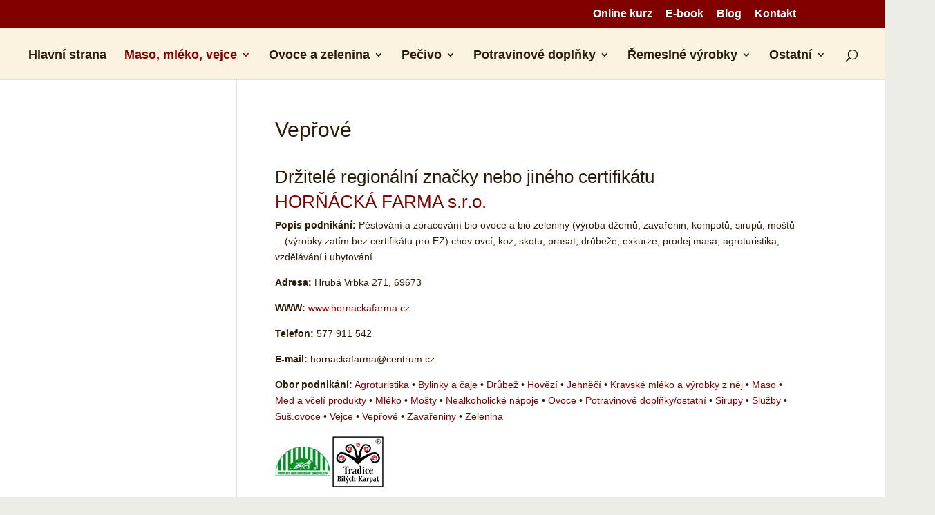

--- FILE ---
content_type: text/html; charset=UTF-8
request_url: https://www.vyrobkyzkraje.cz/kategorie/veprove/
body_size: 10954
content:
<!DOCTYPE html>
<html lang="cs-CZ">
<head>
	<meta charset="UTF-8" />
<meta http-equiv="X-UA-Compatible" content="IE=edge">
	<link rel="pingback" href="https://www.vyrobkyzkraje.cz/xmlrpc.php" />

	<script type="text/javascript">
		document.documentElement.className = 'js';
	</script>

	<script>var et_site_url='https://www.vyrobkyzkraje.cz';var et_post_id='0';function et_core_page_resource_fallback(a,b){"undefined"===typeof b&&(b=a.sheet.cssRules&&0===a.sheet.cssRules.length);b&&(a.onerror=null,a.onload=null,a.href?a.href=et_site_url+"/?et_core_page_resource="+a.id+et_post_id:a.src&&(a.src=et_site_url+"/?et_core_page_resource="+a.id+et_post_id))}
</script><title>Vepřové | Výrobky Z Kraje</title>
		<script type="text/javascript">
		var ajaxurl = 'https://www.vyrobkyzkraje.cz/wp-admin/admin-ajax.php';
		</script>
		<link rel='dns-prefetch' href='//s0.wp.com' />
<link rel='dns-prefetch' href='//maps.googleapis.com' />
<link rel='dns-prefetch' href='//s.w.org' />
<link rel="alternate" type="application/rss+xml" title="Výrobky Z Kraje &raquo; RSS zdroj" href="https://www.vyrobkyzkraje.cz/feed/" />
<link rel="alternate" type="application/rss+xml" title="Výrobky Z Kraje &raquo; RSS komentářů" href="https://www.vyrobkyzkraje.cz/comments/feed/" />
<link rel="alternate" type="application/rss+xml" title="Výrobky Z Kraje &raquo; Vepřové Kategorie výrobce RSS" href="https://www.vyrobkyzkraje.cz/kategorie/veprove/feed/" />
		<script type="text/javascript">
			window._wpemojiSettings = {"baseUrl":"https:\/\/s.w.org\/images\/core\/emoji\/11\/72x72\/","ext":".png","svgUrl":"https:\/\/s.w.org\/images\/core\/emoji\/11\/svg\/","svgExt":".svg","source":{"concatemoji":"https:\/\/www.vyrobkyzkraje.cz\/wp-includes\/js\/wp-emoji-release.min.js?ver=5.0.22"}};
			!function(e,a,t){var n,r,o,i=a.createElement("canvas"),p=i.getContext&&i.getContext("2d");function s(e,t){var a=String.fromCharCode;p.clearRect(0,0,i.width,i.height),p.fillText(a.apply(this,e),0,0);e=i.toDataURL();return p.clearRect(0,0,i.width,i.height),p.fillText(a.apply(this,t),0,0),e===i.toDataURL()}function c(e){var t=a.createElement("script");t.src=e,t.defer=t.type="text/javascript",a.getElementsByTagName("head")[0].appendChild(t)}for(o=Array("flag","emoji"),t.supports={everything:!0,everythingExceptFlag:!0},r=0;r<o.length;r++)t.supports[o[r]]=function(e){if(!p||!p.fillText)return!1;switch(p.textBaseline="top",p.font="600 32px Arial",e){case"flag":return s([55356,56826,55356,56819],[55356,56826,8203,55356,56819])?!1:!s([55356,57332,56128,56423,56128,56418,56128,56421,56128,56430,56128,56423,56128,56447],[55356,57332,8203,56128,56423,8203,56128,56418,8203,56128,56421,8203,56128,56430,8203,56128,56423,8203,56128,56447]);case"emoji":return!s([55358,56760,9792,65039],[55358,56760,8203,9792,65039])}return!1}(o[r]),t.supports.everything=t.supports.everything&&t.supports[o[r]],"flag"!==o[r]&&(t.supports.everythingExceptFlag=t.supports.everythingExceptFlag&&t.supports[o[r]]);t.supports.everythingExceptFlag=t.supports.everythingExceptFlag&&!t.supports.flag,t.DOMReady=!1,t.readyCallback=function(){t.DOMReady=!0},t.supports.everything||(n=function(){t.readyCallback()},a.addEventListener?(a.addEventListener("DOMContentLoaded",n,!1),e.addEventListener("load",n,!1)):(e.attachEvent("onload",n),a.attachEvent("onreadystatechange",function(){"complete"===a.readyState&&t.readyCallback()})),(n=t.source||{}).concatemoji?c(n.concatemoji):n.wpemoji&&n.twemoji&&(c(n.twemoji),c(n.wpemoji)))}(window,document,window._wpemojiSettings);
		</script>
		<meta content="Divi Child theme v.1" name="generator"/><style type="text/css">
img.wp-smiley,
img.emoji {
	display: inline !important;
	border: none !important;
	box-shadow: none !important;
	height: 1em !important;
	width: 1em !important;
	margin: 0 .07em !important;
	vertical-align: -0.1em !important;
	background: none !important;
	padding: 0 !important;
}
</style>
<link rel='stylesheet' id='wp-block-library-css'  href='https://www.vyrobkyzkraje.cz/wp-includes/css/dist/block-library/style.min.css?ver=5.0.22' type='text/css' media='all' />
<link rel='stylesheet' id='divi-style-css'  href='https://www.vyrobkyzkraje.cz/wp-content/themes/Divi-child/style.css?ver=3.18.4' type='text/css' media='all' />
<link rel='stylesheet' id='dashicons-css'  href='https://www.vyrobkyzkraje.cz/wp-includes/css/dashicons.min.css?ver=5.0.22' type='text/css' media='all' />
<link rel='stylesheet' id='jetpack_css-css'  href='https://www.vyrobkyzkraje.cz/wp-content/plugins/jetpack/css/jetpack.css?ver=6.8.5' type='text/css' media='all' />
<script type='text/javascript' src='https://www.vyrobkyzkraje.cz/wp-includes/js/jquery/jquery.js?ver=1.12.4'></script>
<script type='text/javascript' src='https://www.vyrobkyzkraje.cz/wp-includes/js/jquery/jquery-migrate.min.js?ver=1.4.1'></script>
<link rel='https://api.w.org/' href='https://www.vyrobkyzkraje.cz/wp-json/' />
<link rel="EditURI" type="application/rsd+xml" title="RSD" href="https://www.vyrobkyzkraje.cz/xmlrpc.php?rsd" />
<link rel="wlwmanifest" type="application/wlwmanifest+xml" href="https://www.vyrobkyzkraje.cz/wp-includes/wlwmanifest.xml" /> 
<meta name="generator" content="WordPress 5.0.22" />
<style type="text/css" id="et-bloom-custom-css">
					.et_bloom .et_bloom_optin_2 .et_bloom_form_content { background-color: #efeb99 !important; } .et_bloom .et_bloom_optin_2 .zigzag_edge .et_bloom_form_content:before { background: linear-gradient(45deg, transparent 33.33%, #efeb99 33.333%, #efeb99 66.66%, transparent 66.66%), linear-gradient(-45deg, transparent 33.33%, #efeb99 33.33%, #efeb99 66.66%, transparent 66.66%) !important; background-size: 20px 40px !important; } .et_bloom .et_bloom_optin_2 .zigzag_edge.et_bloom_form_right .et_bloom_form_content:before, .et_bloom .et_bloom_optin_2 .zigzag_edge.et_bloom_form_left .et_bloom_form_content:before { background-size: 40px 20px !important; }
					@media only screen and ( max-width: 767px ) {.et_bloom .et_bloom_optin_2 .zigzag_edge.et_bloom_form_right .et_bloom_form_content:before, .et_bloom .et_bloom_optin_2 .zigzag_edge.et_bloom_form_left .et_bloom_form_content:before { background: linear-gradient(45deg, transparent 33.33%, #efeb99 33.333%, #efeb99 66.66%, transparent 66.66%), linear-gradient(-45deg, transparent 33.33%, #efeb99 33.33%, #efeb99 66.66%, transparent 66.66%) !important; background-size: 20px 40px !important; } }.et_bloom .et_bloom_optin_2 .et_bloom_form_content button { background-color: #800000 !important; } .et_bloom .et_bloom_optin_2 .et_bloom_form_content .et_bloom_fields i { color: #800000 !important; } .et_bloom .et_bloom_optin_2 .et_bloom_form_content .et_bloom_custom_field_radio i:before { background: #800000 !important; } .et_bloom .et_bloom_optin_2 .et_bloom_form_content button { background-color: #800000 !important; } .et_bloom .et_bloom_optin_2 .et_bloom_form_container h2, .et_bloom .et_bloom_optin_2 .et_bloom_form_container h2 span, .et_bloom .et_bloom_optin_2 .et_bloom_form_container h2 strong { font-family: "Open Sans", Helvetica, Arial, Lucida, sans-serif; }.et_bloom .et_bloom_optin_2 .et_bloom_form_container p, .et_bloom .et_bloom_optin_2 .et_bloom_form_container p span, .et_bloom .et_bloom_optin_2 .et_bloom_form_container p strong, .et_bloom .et_bloom_optin_2 .et_bloom_form_container form input, .et_bloom .et_bloom_optin_2 .et_bloom_form_container form button span { font-family: "Open Sans", Helvetica, Arial, Lucida, sans-serif; } 
				</style>
<link rel='dns-prefetch' href='//v0.wordpress.com'/>
<style type='text/css'>img#wpstats{display:none}</style><meta name="viewport" content="width=device-width, initial-scale=1.0, maximum-scale=1.0, user-scalable=0" /><style type="text/css" id="custom-background-css">
body.custom-background { background-color: #edede8; }
</style>
<link rel="icon" href="https://www.vyrobkyzkraje.cz/wp-content/uploads/2016/11/tbk-cz_zelene-150x150.png" sizes="32x32" />
<link rel="icon" href="https://www.vyrobkyzkraje.cz/wp-content/uploads/2016/11/tbk-cz_zelene-300x300.png" sizes="192x192" />
<link rel="apple-touch-icon-precomposed" href="https://www.vyrobkyzkraje.cz/wp-content/uploads/2016/11/tbk-cz_zelene-300x300.png" />
<meta name="msapplication-TileImage" content="https://www.vyrobkyzkraje.cz/wp-content/uploads/2016/11/tbk-cz_zelene-300x300.png" />
<link rel="stylesheet" id="et-divi-customizer-global-cached-inline-styles" href="https://www.vyrobkyzkraje.cz/wp-content/cache/et/global/et-divi-customizer-global-1769029422413.min.css" onerror="et_core_page_resource_fallback(this, true)" onload="et_core_page_resource_fallback(this)" /></head>
<body class="archive tax-kategorie term-veprove term-18 custom-background et_divi_builder et_bloom et_pb_button_helper_class et_fullwidth_nav et_non_fixed_nav et_show_nav et_hide_primary_logo et_hide_fixed_logo et_cover_background et_secondary_nav_enabled et_secondary_nav_only_menu et_pb_gutter osx et_pb_gutters3 et_primary_nav_dropdown_animation_flip et_secondary_nav_dropdown_animation_flip et_pb_footer_columns2 et_header_style_centered et_smooth_scroll et_left_sidebar et_divi_theme et-db et_minified_js et_minified_css">
	<div id="page-container">

					<div id="top-header">
			<div class="container clearfix">

			
				<div id="et-secondary-menu">
				<ul id="et-secondary-nav" class="menu"><li class="menu-item menu-item-type-post_type menu-item-object-page menu-item-47111"><a href="https://www.vyrobkyzkraje.cz/online-kurz/">Online kurz</a></li>
<li class="menu-item menu-item-type-post_type menu-item-object-page menu-item-957"><a href="https://www.vyrobkyzkraje.cz/e-book/">E-book</a></li>
<li class="menu-item menu-item-type-post_type menu-item-object-page menu-item-928"><a href="https://www.vyrobkyzkraje.cz/blog/">Blog</a></li>
<li class="menu-item menu-item-type-post_type menu-item-object-page menu-item-939"><a href="https://www.vyrobkyzkraje.cz/kontakt/">Kontakt</a></li>
</ul>				</div> <!-- #et-secondary-menu -->

			</div> <!-- .container -->
		</div> <!-- #top-header -->
		
	
			<header id="main-header" data-height-onload="161">
			<div class="container clearfix et_menu_container">
							<div class="logo_container">
					<span class="logo_helper"></span>
					<a href="https://www.vyrobkyzkraje.cz/">
						<img src="https://www.vyrobkyzkraje.cz/wp-content/uploads/2016/11/tbk-cz_zelene.png" alt="Výrobky Z Kraje" id="logo" data-height-percentage="54" />
					</a>
				</div>
							<div id="et-top-navigation" data-height="161" data-fixed-height="40">
											<nav id="top-menu-nav">
						<ul id="top-menu" class="nav"><li id="menu-item-319" class="menu-item menu-item-type-post_type menu-item-object-page menu-item-home menu-item-319"><a href="https://www.vyrobkyzkraje.cz/">Hlavní strana</a></li>
<li id="menu-item-321" class="menu-item menu-item-type-taxonomy menu-item-object-kategorie current-kategorie-ancestor current-menu-ancestor current-kategorie-parent menu-item-has-children menu-item-321"><a href="https://www.vyrobkyzkraje.cz/kategorie/maso-mleko-vejce/">Maso, mléko, vejce</a>
<ul class="sub-menu">
	<li id="menu-item-625" class="menu-item menu-item-type-taxonomy menu-item-object-kategorie current-menu-ancestor current-menu-parent menu-item-has-children menu-item-625"><a href="https://www.vyrobkyzkraje.cz/kategorie/maso/">Maso</a>
	<ul class="sub-menu">
		<li id="menu-item-360" class="menu-item menu-item-type-taxonomy menu-item-object-kategorie menu-item-360"><a href="https://www.vyrobkyzkraje.cz/kategorie/hovezi/">Hovězí</a></li>
		<li id="menu-item-374" class="menu-item menu-item-type-taxonomy menu-item-object-kategorie current-menu-item menu-item-374"><a href="https://www.vyrobkyzkraje.cz/kategorie/veprove/">Vepřové</a></li>
		<li id="menu-item-365" class="menu-item menu-item-type-taxonomy menu-item-object-kategorie menu-item-365"><a href="https://www.vyrobkyzkraje.cz/kategorie/jehneci/">Jehněčí</a></li>
		<li id="menu-item-370" class="menu-item menu-item-type-taxonomy menu-item-object-kategorie menu-item-370"><a href="https://www.vyrobkyzkraje.cz/kategorie/drubez/">Drůbež</a></li>
		<li id="menu-item-368" class="menu-item menu-item-type-taxonomy menu-item-object-kategorie menu-item-368"><a href="https://www.vyrobkyzkraje.cz/kategorie/uzeniny/">Uzeniny</a></li>
	</ul>
</li>
	<li id="menu-item-402" class="menu-item menu-item-type-taxonomy menu-item-object-kategorie menu-item-402"><a href="https://www.vyrobkyzkraje.cz/kategorie/ryby/">Ryby</a></li>
	<li id="menu-item-367" class="menu-item menu-item-type-taxonomy menu-item-object-kategorie menu-item-367"><a href="https://www.vyrobkyzkraje.cz/kategorie/vejce/">Vejce</a></li>
	<li id="menu-item-626" class="menu-item menu-item-type-taxonomy menu-item-object-kategorie menu-item-has-children menu-item-626"><a href="https://www.vyrobkyzkraje.cz/kategorie/mleko/">Mléko</a>
	<ul class="sub-menu">
		<li id="menu-item-381" class="menu-item menu-item-type-taxonomy menu-item-object-kategorie menu-item-381"><a href="https://www.vyrobkyzkraje.cz/kategorie/ovci-mleko-a-vyrobky-z-nej/">Ovčí mléko a výrobky z něj</a></li>
		<li id="menu-item-351" class="menu-item menu-item-type-taxonomy menu-item-object-kategorie menu-item-351"><a href="https://www.vyrobkyzkraje.cz/kategorie/kravske-mleko-a-vyrobky-z-nej/">Kravské mléko a výrobky z něj</a></li>
		<li id="menu-item-366" class="menu-item menu-item-type-taxonomy menu-item-object-kategorie menu-item-366"><a href="https://www.vyrobkyzkraje.cz/kategorie/kozi-mleko-a-vyrobky-z-nej/">Kozí mléko a výrobky z něj</a></li>
	</ul>
</li>
</ul>
</li>
<li id="menu-item-320" class="menu-item menu-item-type-taxonomy menu-item-object-kategorie menu-item-has-children menu-item-320"><a href="https://www.vyrobkyzkraje.cz/kategorie/ovoce-a-zelenina/">Ovoce a zelenina</a>
<ul class="sub-menu">
	<li id="menu-item-375" class="menu-item menu-item-type-taxonomy menu-item-object-kategorie menu-item-375"><a href="https://www.vyrobkyzkraje.cz/kategorie/bedynky/">Bedýnky, KPZ</a></li>
	<li id="menu-item-346" class="menu-item menu-item-type-taxonomy menu-item-object-kategorie menu-item-346"><a href="https://www.vyrobkyzkraje.cz/kategorie/ovoce/">Ovoce</a></li>
	<li id="menu-item-406" class="menu-item menu-item-type-taxonomy menu-item-object-kategorie menu-item-406"><a href="https://www.vyrobkyzkraje.cz/kategorie/sus-ovoce/">Suš.ovoce</a></li>
	<li id="menu-item-357" class="menu-item menu-item-type-taxonomy menu-item-object-kategorie menu-item-357"><a href="https://www.vyrobkyzkraje.cz/kategorie/zavareniny/">Zavařeniny</a></li>
	<li id="menu-item-347" class="menu-item menu-item-type-taxonomy menu-item-object-kategorie menu-item-347"><a href="https://www.vyrobkyzkraje.cz/kategorie/zelenina/">Zelenina</a></li>
</ul>
</li>
<li id="menu-item-345" class="menu-item menu-item-type-taxonomy menu-item-object-kategorie menu-item-has-children menu-item-345"><a href="https://www.vyrobkyzkraje.cz/kategorie/pecivo/">Pečivo</a>
<ul class="sub-menu">
	<li id="menu-item-382" class="menu-item menu-item-type-taxonomy menu-item-object-kategorie menu-item-382"><a href="https://www.vyrobkyzkraje.cz/kategorie/kvaskove-pecivo/">Kváskové pečivo</a></li>
	<li id="menu-item-350" class="menu-item menu-item-type-taxonomy menu-item-object-kategorie menu-item-350"><a href="https://www.vyrobkyzkraje.cz/kategorie/cukrarske-vyrobky/">Cukrářské výrobky</a></li>
	<li id="menu-item-349" class="menu-item menu-item-type-taxonomy menu-item-object-kategorie menu-item-349"><a href="https://www.vyrobkyzkraje.cz/kategorie/ostatni-pecivo/">Ostatní pečivo</a></li>
	<li id="menu-item-352" class="menu-item menu-item-type-taxonomy menu-item-object-kategorie menu-item-352"><a href="https://www.vyrobkyzkraje.cz/kategorie/chleb-a-rohliky/">Chléb a rohlíky</a></li>
</ul>
</li>
<li id="menu-item-343" class="menu-item menu-item-type-taxonomy menu-item-object-kategorie menu-item-has-children menu-item-343"><a href="https://www.vyrobkyzkraje.cz/kategorie/potravinove-doplnky/">Potravinové doplňky</a>
<ul class="sub-menu">
	<li id="menu-item-353" class="menu-item menu-item-type-taxonomy menu-item-object-kategorie menu-item-353"><a href="https://www.vyrobkyzkraje.cz/kategorie/med-a-vceli-produkty/">Med a včelí produkty</a></li>
	<li id="menu-item-645" class="menu-item menu-item-type-taxonomy menu-item-object-kategorie menu-item-has-children menu-item-645"><a href="https://www.vyrobkyzkraje.cz/kategorie/alkoholicke-napoje/">Alkoholické nápoje</a>
	<ul class="sub-menu">
		<li id="menu-item-372" class="menu-item menu-item-type-taxonomy menu-item-object-kategorie menu-item-372"><a href="https://www.vyrobkyzkraje.cz/kategorie/vino/">Víno</a></li>
		<li id="menu-item-383" class="menu-item menu-item-type-taxonomy menu-item-object-kategorie menu-item-383"><a href="https://www.vyrobkyzkraje.cz/kategorie/pivo/">Pivo</a></li>
		<li id="menu-item-369" class="menu-item menu-item-type-taxonomy menu-item-object-kategorie menu-item-369"><a href="https://www.vyrobkyzkraje.cz/kategorie/destilaty/">Destiláty</a></li>
		<li id="menu-item-755" class="menu-item menu-item-type-taxonomy menu-item-object-kategorie menu-item-755"><a href="https://www.vyrobkyzkraje.cz/kategorie/medovina/">Medovina</a></li>
		<li id="menu-item-798" class="menu-item menu-item-type-taxonomy menu-item-object-kategorie menu-item-798"><a href="https://www.vyrobkyzkraje.cz/kategorie/ostatni-alkoholicke-napoje/">Ostatní</a></li>
	</ul>
</li>
	<li id="menu-item-373" class="menu-item menu-item-type-taxonomy menu-item-object-kategorie menu-item-has-children menu-item-373"><a href="https://www.vyrobkyzkraje.cz/kategorie/nealkoholicke-napoje/">Nealkoholické nápoje</a>
	<ul class="sub-menu">
		<li id="menu-item-376" class="menu-item menu-item-type-taxonomy menu-item-object-kategorie menu-item-376"><a href="https://www.vyrobkyzkraje.cz/kategorie/mosty/">Mošty</a></li>
		<li id="menu-item-403" class="menu-item menu-item-type-taxonomy menu-item-object-kategorie menu-item-403"><a href="https://www.vyrobkyzkraje.cz/kategorie/ostatni-nealkoholicke-napoje/">Ostatní nealkoholické nápoje</a></li>
	</ul>
</li>
	<li id="menu-item-390" class="menu-item menu-item-type-taxonomy menu-item-object-kategorie menu-item-has-children menu-item-390"><a href="https://www.vyrobkyzkraje.cz/kategorie/potravinove-doplnkyostatni/">Potravinové doplňky/ostatní</a>
	<ul class="sub-menu">
		<li id="menu-item-377" class="menu-item menu-item-type-taxonomy menu-item-object-kategorie menu-item-377"><a href="https://www.vyrobkyzkraje.cz/kategorie/sirupy/">Sirupy</a></li>
		<li id="menu-item-404" class="menu-item menu-item-type-taxonomy menu-item-object-kategorie menu-item-404"><a href="https://www.vyrobkyzkraje.cz/kategorie/ocet/">Ocet</a></li>
		<li id="menu-item-420" class="menu-item menu-item-type-taxonomy menu-item-object-kategorie menu-item-420"><a href="https://www.vyrobkyzkraje.cz/kategorie/kava/">Káva</a></li>
		<li id="menu-item-355" class="menu-item menu-item-type-taxonomy menu-item-object-kategorie menu-item-has-children menu-item-355"><a href="https://www.vyrobkyzkraje.cz/kategorie/suroviny/">Suroviny</a>
		<ul class="sub-menu">
			<li id="menu-item-391" class="menu-item menu-item-type-taxonomy menu-item-object-kategorie menu-item-391"><a href="https://www.vyrobkyzkraje.cz/kategorie/mouka/">Mouka</a></li>
			<li id="menu-item-356" class="menu-item menu-item-type-taxonomy menu-item-object-kategorie menu-item-356"><a href="https://www.vyrobkyzkraje.cz/kategorie/surovinyostatni/">Suroviny/ostatní</a></li>
		</ul>
</li>
		<li id="menu-item-48151" class="menu-item menu-item-type-taxonomy menu-item-object-kategorie menu-item-48151"><a href="https://www.vyrobkyzkraje.cz/kategorie/testoviny/">Těstoviny</a></li>
	</ul>
</li>
	<li id="menu-item-371" class="menu-item menu-item-type-taxonomy menu-item-object-kategorie menu-item-371"><a href="https://www.vyrobkyzkraje.cz/kategorie/bylinky-a-caje/">Bylinky a čaje</a></li>
</ul>
</li>
<li id="menu-item-344" class="menu-item menu-item-type-taxonomy menu-item-object-kategorie menu-item-has-children menu-item-344"><a href="https://www.vyrobkyzkraje.cz/kategorie/remeslne-vyrobky/">Řemeslné výrobky</a>
<ul class="sub-menu">
	<li id="menu-item-361" class="menu-item menu-item-type-taxonomy menu-item-object-kategorie menu-item-361"><a href="https://www.vyrobkyzkraje.cz/kategorie/keramika/">Keramika</a></li>
	<li id="menu-item-378" class="menu-item menu-item-type-taxonomy menu-item-object-kategorie menu-item-378"><a href="https://www.vyrobkyzkraje.cz/kategorie/kovarstvi/">Kovářství</a></li>
	<li id="menu-item-384" class="menu-item menu-item-type-taxonomy menu-item-object-kategorie menu-item-384"><a href="https://www.vyrobkyzkraje.cz/kategorie/kosikarstvi/">Košíkářství</a></li>
	<li id="menu-item-359" class="menu-item menu-item-type-taxonomy menu-item-object-kategorie menu-item-has-children menu-item-359"><a href="https://www.vyrobkyzkraje.cz/kategorie/drevo/">Dřevo</a>
	<ul class="sub-menu">
		<li id="menu-item-392" class="menu-item menu-item-type-taxonomy menu-item-object-kategorie menu-item-392"><a href="https://www.vyrobkyzkraje.cz/kategorie/stavby/">Stavby</a></li>
		<li id="menu-item-393" class="menu-item menu-item-type-taxonomy menu-item-object-kategorie menu-item-393"><a href="https://www.vyrobkyzkraje.cz/kategorie/nabytek/">Nábytek</a></li>
		<li id="menu-item-385" class="menu-item menu-item-type-taxonomy menu-item-object-kategorie menu-item-385"><a href="https://www.vyrobkyzkraje.cz/kategorie/rezbarstvi/">Řezbářství</a></li>
		<li id="menu-item-394" class="menu-item menu-item-type-taxonomy menu-item-object-kategorie menu-item-394"><a href="https://www.vyrobkyzkraje.cz/kategorie/ostatni-drevene-vyrobky/">Ostatní dřevěné výrobky</a></li>
	</ul>
</li>
	<li id="menu-item-386" class="menu-item menu-item-type-taxonomy menu-item-object-kategorie menu-item-386"><a href="https://www.vyrobkyzkraje.cz/kategorie/krajka/">Krajka</a></li>
	<li id="menu-item-395" class="menu-item menu-item-type-taxonomy menu-item-object-kategorie menu-item-has-children menu-item-395"><a href="https://www.vyrobkyzkraje.cz/kategorie/ovci-vlna/">Ovčí vlna</a>
	<ul class="sub-menu">
		<li id="menu-item-405" class="menu-item menu-item-type-taxonomy menu-item-object-kategorie menu-item-405"><a href="https://www.vyrobkyzkraje.cz/kategorie/surova/">Surová</a></li>
		<li id="menu-item-407" class="menu-item menu-item-type-taxonomy menu-item-object-kategorie menu-item-407"><a href="https://www.vyrobkyzkraje.cz/kategorie/pomucky-ke-zpracovani/">Pomůcky ke zpracování</a></li>
	</ul>
</li>
	<li id="menu-item-646" class="menu-item menu-item-type-taxonomy menu-item-object-kategorie menu-item-has-children menu-item-646"><a href="https://www.vyrobkyzkraje.cz/kategorie/textil/">Textil</a>
	<ul class="sub-menu">
		<li id="menu-item-362" class="menu-item menu-item-type-taxonomy menu-item-object-kategorie menu-item-has-children menu-item-362"><a href="https://www.vyrobkyzkraje.cz/kategorie/odevy/">Oděvy</a>
		<ul class="sub-menu">
			<li id="menu-item-363" class="menu-item menu-item-type-taxonomy menu-item-object-kategorie menu-item-363"><a href="https://www.vyrobkyzkraje.cz/kategorie/kroje/">Kroje</a></li>
			<li id="menu-item-416" class="menu-item menu-item-type-taxonomy menu-item-object-kategorie menu-item-416"><a href="https://www.vyrobkyzkraje.cz/kategorie/ostatni-odevy/">Ostatní oděvy</a></li>
		</ul>
</li>
		<li id="menu-item-388" class="menu-item menu-item-type-taxonomy menu-item-object-kategorie menu-item-388"><a href="https://www.vyrobkyzkraje.cz/kategorie/textilni-doplnky/">Textilní doplňky</a></li>
	</ul>
</li>
	<li id="menu-item-379" class="menu-item menu-item-type-taxonomy menu-item-object-kategorie menu-item-has-children menu-item-379"><a href="https://www.vyrobkyzkraje.cz/kategorie/kuze/">Kůže</a>
	<ul class="sub-menu">
		<li id="menu-item-387" class="menu-item menu-item-type-taxonomy menu-item-object-kategorie menu-item-387"><a href="https://www.vyrobkyzkraje.cz/kategorie/obuv/">Obuv</a></li>
		<li id="menu-item-647" class="menu-item menu-item-type-taxonomy menu-item-object-kategorie menu-item-647"><a href="https://www.vyrobkyzkraje.cz/kategorie/ostatni-kozene-vyrobky/">Ostatní kožené výrobky</a></li>
	</ul>
</li>
	<li id="menu-item-398" class="menu-item menu-item-type-taxonomy menu-item-object-kategorie menu-item-398"><a href="https://www.vyrobkyzkraje.cz/kategorie/hracky/">Hračky</a></li>
	<li id="menu-item-648" class="menu-item menu-item-type-taxonomy menu-item-object-kategorie menu-item-has-children menu-item-648"><a href="https://www.vyrobkyzkraje.cz/kategorie/ostatni-remeslne-vyrobky/">Ostatní řemeslné výrobky</a>
	<ul class="sub-menu">
		<li id="menu-item-396" class="menu-item menu-item-type-taxonomy menu-item-object-kategorie menu-item-396"><a href="https://www.vyrobkyzkraje.cz/kategorie/sperky/">Šperky</a></li>
		<li id="menu-item-364" class="menu-item menu-item-type-taxonomy menu-item-object-kategorie menu-item-364"><a href="https://www.vyrobkyzkraje.cz/kategorie/dekorativni-predmety/">Dekorativní předměty</a></li>
		<li id="menu-item-408" class="menu-item menu-item-type-taxonomy menu-item-object-kategorie menu-item-408"><a href="https://www.vyrobkyzkraje.cz/kategorie/obrazy/">Obrazy</a></li>
	</ul>
</li>
</ul>
</li>
<li id="menu-item-348" class="menu-item menu-item-type-taxonomy menu-item-object-kategorie menu-item-has-children menu-item-348"><a href="https://www.vyrobkyzkraje.cz/kategorie/ostatni/">Ostatní</a>
<ul class="sub-menu">
	<li id="menu-item-389" class="menu-item menu-item-type-taxonomy menu-item-object-kategorie menu-item-has-children menu-item-389"><a href="https://www.vyrobkyzkraje.cz/kategorie/pestitelstvi/">Pěstitelství</a>
	<ul class="sub-menu">
		<li id="menu-item-399" class="menu-item menu-item-type-taxonomy menu-item-object-kategorie menu-item-399"><a href="https://www.vyrobkyzkraje.cz/kategorie/ovocne-skolky/">Ovocné školky</a></li>
		<li id="menu-item-409" class="menu-item menu-item-type-taxonomy menu-item-object-kategorie menu-item-409"><a href="https://www.vyrobkyzkraje.cz/kategorie/ovocne-sady/">Ovocné sady</a></li>
		<li id="menu-item-411" class="menu-item menu-item-type-taxonomy menu-item-object-kategorie menu-item-411"><a href="https://www.vyrobkyzkraje.cz/kategorie/zahrady/">Zahrady</a></li>
	</ul>
</li>
	<li id="menu-item-417" class="menu-item menu-item-type-taxonomy menu-item-object-kategorie menu-item-417"><a href="https://www.vyrobkyzkraje.cz/kategorie/kosmetika/">Kosmetika</a></li>
	<li id="menu-item-785" class="menu-item menu-item-type-taxonomy menu-item-object-kategorie menu-item-785"><a href="https://www.vyrobkyzkraje.cz/kategorie/zdravi/">Zdraví</a></li>
	<li id="menu-item-400" class="menu-item menu-item-type-taxonomy menu-item-object-kategorie menu-item-has-children menu-item-400"><a href="https://www.vyrobkyzkraje.cz/kategorie/tistene-materialy/">Tištěné materiály</a>
	<ul class="sub-menu">
		<li id="menu-item-412" class="menu-item menu-item-type-taxonomy menu-item-object-kategorie menu-item-412"><a href="https://www.vyrobkyzkraje.cz/kategorie/knihy/">Knihy</a></li>
		<li id="menu-item-418" class="menu-item menu-item-type-taxonomy menu-item-object-kategorie menu-item-418"><a href="https://www.vyrobkyzkraje.cz/kategorie/fotografie/">Fotografie</a></li>
		<li id="menu-item-419" class="menu-item menu-item-type-taxonomy menu-item-object-kategorie menu-item-419"><a href="https://www.vyrobkyzkraje.cz/kategorie/dvd-cd/">Dvd, cd</a></li>
		<li id="menu-item-413" class="menu-item menu-item-type-taxonomy menu-item-object-kategorie menu-item-413"><a href="https://www.vyrobkyzkraje.cz/kategorie/ostatni-tistene-materialy/">Ostatní tištěné materiály</a></li>
	</ul>
</li>
	<li id="menu-item-354" class="menu-item menu-item-type-taxonomy menu-item-object-kategorie menu-item-has-children menu-item-354"><a href="https://www.vyrobkyzkraje.cz/kategorie/sluzby/">Služby</a>
	<ul class="sub-menu">
		<li id="menu-item-358" class="menu-item menu-item-type-taxonomy menu-item-object-kategorie menu-item-358"><a href="https://www.vyrobkyzkraje.cz/kategorie/agroturistika/">Agroturistika</a></li>
		<li id="menu-item-380" class="menu-item menu-item-type-taxonomy menu-item-object-kategorie menu-item-380"><a href="https://www.vyrobkyzkraje.cz/kategorie/ubytovani/">Ubytování</a></li>
		<li id="menu-item-760" class="menu-item menu-item-type-taxonomy menu-item-object-kategorie menu-item-760"><a href="https://www.vyrobkyzkraje.cz/kategorie/tvorba-www/">Tvorba www</a></li>
		<li id="menu-item-414" class="menu-item menu-item-type-taxonomy menu-item-object-kategorie menu-item-414"><a href="https://www.vyrobkyzkraje.cz/kategorie/ostatni-sluzby/">Ostatní služby</a></li>
	</ul>
</li>
	<li id="menu-item-401" class="menu-item menu-item-type-taxonomy menu-item-object-kategorie menu-item-401"><a href="https://www.vyrobkyzkraje.cz/kategorie/kultura/">Kultura</a></li>
	<li id="menu-item-48211" class="menu-item menu-item-type-taxonomy menu-item-object-kategorie menu-item-48211"><a href="https://www.vyrobkyzkraje.cz/kategorie/prodejny/">Prodejny reg.výrobků</a></li>
	<li id="menu-item-48213" class="menu-item menu-item-type-taxonomy menu-item-object-kategorie menu-item-48213"><a href="https://www.vyrobkyzkraje.cz/kategorie/marketing/">Marketingové poradenství</a></li>
</ul>
</li>
</ul>						</nav>
					
					
					
										<div id="et_top_search">
						<span id="et_search_icon"></span>
					</div>
					
					<div id="et_mobile_nav_menu">
				<div class="mobile_nav closed">
					<span class="select_page">Vyberte stránku</span>
					<span class="mobile_menu_bar mobile_menu_bar_toggle"></span>
				</div>
			</div>				</div> <!-- #et-top-navigation -->
			</div> <!-- .container -->
			<div class="et_search_outer">
				<div class="container et_search_form_container">
					<form role="search" method="get" class="et-search-form" action="https://www.vyrobkyzkraje.cz/">
					<input type="search" class="et-search-field" placeholder="Hledat &hellip;" value="" name="s" title="Hledat:" />					</form>
					<span class="et_close_search_field"></span>
				</div>
			</div>
		</header> <!-- #main-header -->
			<div id="et-main-area">
	
<div id="main-content">
	<div class="container">
		<div id="content-area" class="clearfix">
			<div id="left-area">
			
			<h1>Vepřové</h1>
			
		<h2 class="drzitele-nadpis">Držitelé regionální značky nebo jiného certifikátu</h2>
					<article id="post-96" class="et_pb_post post-96 vyrobce type-vyrobce status-publish hentry kategorie-agroturistika kategorie-bylinky-a-caje kategorie-drubez kategorie-hovezi kategorie-jehneci kategorie-kravske-mleko-a-vyrobky-z-nej kategorie-maso kategorie-maso-mleko-vejce kategorie-med-a-vceli-produkty kategorie-mleko kategorie-mosty kategorie-nealkoholicke-napoje kategorie-ostatni kategorie-ovoce kategorie-ovoce-a-zelenina kategorie-potravinove-doplnky kategorie-potravinove-doplnkyostatni kategorie-sirupy kategorie-sluzby kategorie-sus-ovoce kategorie-vejce kategorie-veprove kategorie-zavareniny kategorie-zelenina znacka-bio znacka-tradice-bilych-karpat-zlinsky-kraj">

					<h2 class="entry-title"><a href="https://www.vyrobkyzkraje.cz/vyrobce/hornacka-farma-s-r-o/">HORŇÁCKÁ FARMA s.r.o.</a></h2>
					
												<p class="popis_podnikani">
								<strong>Popis podnikání:</strong>
								Pěstování a zpracování bio ovoce a bio zeleniny (výroba džemů, zavařenin, kompotů, sirupů, moštů …(výrobky zatím bez certifikátu pro EZ) chov ovcí, koz, skotu, prasat, drůbeže, exkurze, prodej masa, agroturistika, vzdělávání i ubytování.							</p>
											
					<p class="adresa">
						<strong>Adresa:</strong>
						Hrubá Vrbka 271, 69673					</p>
					
												<p class="www">
								<strong>WWW:</strong>
								<a href="http://www.hornackafarma.cz/" target="_blank">www.hornackafarma.cz</a>
							</p>
											
												<p class="telefon">
								<strong>Telefon:</strong>
								577 911 542							</p>
											
												<p class="email">
								<strong>E-mail:</strong>
								hornackafarma@centrum.cz							</p>
											
					<p class="obor">
						<strong>Obor podnikání:</strong>
						<a href="https://www.vyrobkyzkraje.cz/kategorie/agroturistika/">Agroturistika</a> &bull; <a href="https://www.vyrobkyzkraje.cz/kategorie/bylinky-a-caje/">Bylinky a čaje</a> &bull; <a href="https://www.vyrobkyzkraje.cz/kategorie/drubez/">Drůbež</a> &bull; <a href="https://www.vyrobkyzkraje.cz/kategorie/hovezi/">Hovězí</a> &bull; <a href="https://www.vyrobkyzkraje.cz/kategorie/jehneci/">Jehněčí</a> &bull; <a href="https://www.vyrobkyzkraje.cz/kategorie/kravske-mleko-a-vyrobky-z-nej/">Kravské mléko a výrobky z něj</a> &bull; <a href="https://www.vyrobkyzkraje.cz/kategorie/maso/">Maso</a> &bull; <a href="https://www.vyrobkyzkraje.cz/kategorie/med-a-vceli-produkty/">Med a včelí produkty</a> &bull; <a href="https://www.vyrobkyzkraje.cz/kategorie/mleko/">Mléko</a> &bull; <a href="https://www.vyrobkyzkraje.cz/kategorie/mosty/">Mošty</a> &bull; <a href="https://www.vyrobkyzkraje.cz/kategorie/nealkoholicke-napoje/">Nealkoholické nápoje</a> &bull; <a href="https://www.vyrobkyzkraje.cz/kategorie/ovoce/">Ovoce</a> &bull; <a href="https://www.vyrobkyzkraje.cz/kategorie/potravinove-doplnkyostatni/">Potravinové doplňky/ostatní</a> &bull; <a href="https://www.vyrobkyzkraje.cz/kategorie/sirupy/">Sirupy</a> &bull; <a href="https://www.vyrobkyzkraje.cz/kategorie/sluzby/">Služby</a> &bull; <a href="https://www.vyrobkyzkraje.cz/kategorie/sus-ovoce/">Suš.ovoce</a> &bull; <a href="https://www.vyrobkyzkraje.cz/kategorie/vejce/">Vejce</a> &bull; <a href="https://www.vyrobkyzkraje.cz/kategorie/veprove/">Vepřové</a> &bull; <a href="https://www.vyrobkyzkraje.cz/kategorie/zavareniny/">Zavařeniny</a> &bull; <a href="https://www.vyrobkyzkraje.cz/kategorie/zelenina/">Zelenina</a>					</p>
					
					
					<p class="loga-znacek">
						<img src="https://www.vyrobkyzkraje.cz/wp-content/uploads/2016/11/biopotravina_zebra-e1480445459170.jpg" title="Bio"><img src="https://www.vyrobkyzkraje.cz/wp-content/uploads/2016/11/tradice-bk-logo.jpg" title="Tradice Bílých Karpat (Zlínský kraj)">					</p>

					</article> <!-- .et_pb_post -->
			
					<article id="post-48127" class="et_pb_post post-48127 vyrobce type-vyrobce status-publish hentry kategorie-maso-mleko-vejce kategorie-potravinove-doplnky kategorie-suroviny kategorie-surovinyostatni kategorie-veprove znacka-perla-zlinska">

					<h2 class="entry-title"><a href="https://www.vyrobkyzkraje.cz/vyrobce/ligursky-ivo-vyroba-skvareneho-veproveho-sadla/">Ligurský Ivo &#8211; výroba škvařeného vepřového sádla</a></h2>
					
												<p class="popis_podnikani">
								<strong>Popis podnikání:</strong>
								Výroba vepřového škvařeného sádla a pomazánek z něj.							</p>
											
					<p class="adresa">
						<strong>Adresa:</strong>
						Antonína Dvořáka 1344, Hulín 768 24					</p>
					
												<p class="www">
								<strong>WWW:</strong>
								<a href="http://www.skvarenesadlo.cz/" target="_blank">www.skvarenesadlo.cz</a>
							</p>
											
												<p class="telefon">
								<strong>Telefon:</strong>
								573 343 367							</p>
											
												<p class="email">
								<strong>E-mail:</strong>
								ligursky@skvarenesadlo.cz							</p>
											
					<p class="obor">
						<strong>Obor podnikání:</strong>
						<a href="https://www.vyrobkyzkraje.cz/kategorie/suroviny/">Suroviny</a> &bull; <a href="https://www.vyrobkyzkraje.cz/kategorie/surovinyostatni/">Suroviny/ostatní</a> &bull; <a href="https://www.vyrobkyzkraje.cz/kategorie/veprove/">Vepřové</a>					</p>
					
					
					<p class="loga-znacek">
						<img src="https://www.vyrobkyzkraje.cz/wp-content/uploads/2016/11/perla-zl-1-1-e1480445221691.jpg" title="Perla Zlínska">					</p>

					</article> <!-- .et_pb_post -->
			
					<article id="post-242" class="et_pb_post post-242 vyrobce type-vyrobce status-publish hentry kategorie-drubez kategorie-hovezi kategorie-jehneci kategorie-maso kategorie-maso-mleko-vejce kategorie-uzeniny kategorie-veprove znacka-bio">

					<h2 class="entry-title"><a href="https://www.vyrobkyzkraje.cz/vyrobce/reznictvi-u-kusaku-s-r-o/">Řeznictví U Kusáků s.r.o.</a></h2>
					
												<p class="popis_podnikani">
								<strong>Popis podnikání:</strong>
								Prodej bio masa z regionálních ekochovů   - zejména hovězí, dále vepřové, příp. Jehněčí							</p>
											
					<p class="adresa">
						<strong>Adresa:</strong>
						Dědina 733, Ostrožská Nová Ves, 68722					</p>
					
												<p class="www">
								<strong>WWW:</strong>
								<a href="http://www.ukusaku.cz/" target="_blank">www.ukusaku.cz</a>
							</p>
											
												<p class="telefon">
								<strong>Telefon:</strong>
								572 598 331, 777 215 733							</p>
											
												<p class="email">
								<strong>E-mail:</strong>
								ukusaku@seznam.cz							</p>
											
					<p class="obor">
						<strong>Obor podnikání:</strong>
						<a href="https://www.vyrobkyzkraje.cz/kategorie/drubez/">Drůbež</a> &bull; <a href="https://www.vyrobkyzkraje.cz/kategorie/hovezi/">Hovězí</a> &bull; <a href="https://www.vyrobkyzkraje.cz/kategorie/jehneci/">Jehněčí</a> &bull; <a href="https://www.vyrobkyzkraje.cz/kategorie/maso/">Maso</a> &bull; <a href="https://www.vyrobkyzkraje.cz/kategorie/uzeniny/">Uzeniny</a> &bull; <a href="https://www.vyrobkyzkraje.cz/kategorie/veprove/">Vepřové</a>					</p>
					
					
					<p class="loga-znacek">
						<img src="https://www.vyrobkyzkraje.cz/wp-content/uploads/2016/11/biopotravina_zebra-e1480445459170.jpg" title="Bio">					</p>

					</article> <!-- .et_pb_post -->
			
					<article id="post-248" class="et_pb_post post-248 vyrobce type-vyrobce status-publish hentry kategorie-hovezi kategorie-maso kategorie-maso-mleko-vejce kategorie-uzeniny kategorie-veprove znacka-perla-zlinska znacka-regionalni-potravina">

					<h2 class="entry-title"><a href="https://www.vyrobkyzkraje.cz/vyrobce/jaroslav-sery/">Šerý Radek</a></h2>
					
												<p class="popis_podnikani">
								<strong>Popis podnikání:</strong>
								řeznictví, uzenářství							</p>
											
					<p class="adresa">
						<strong>Adresa:</strong>
						Družba 1216, Brumov – Bylnice 76331					</p>
					
										
												<p class="telefon">
								<strong>Telefon:</strong>
								739 573 802							</p>
											
												<p class="email">
								<strong>E-mail:</strong>
								reznictvisery@seznam.cz							</p>
											
					<p class="obor">
						<strong>Obor podnikání:</strong>
						<a href="https://www.vyrobkyzkraje.cz/kategorie/hovezi/">Hovězí</a> &bull; <a href="https://www.vyrobkyzkraje.cz/kategorie/maso/">Maso</a> &bull; <a href="https://www.vyrobkyzkraje.cz/kategorie/uzeniny/">Uzeniny</a> &bull; <a href="https://www.vyrobkyzkraje.cz/kategorie/veprove/">Vepřové</a>					</p>
					
					
					<p class="loga-znacek">
						<img src="https://www.vyrobkyzkraje.cz/wp-content/uploads/2016/11/perla-zl-1-1-e1480445221691.jpg" title="Perla Zlínska"><img src="https://www.vyrobkyzkraje.cz/wp-content/uploads/2016/11/logo-rpzk-e1480446380904.jpg" title="Regionální potravina">					</p>

					</article> <!-- .et_pb_post -->
			<h2 class="nedrzitele-nadpis">Výrobci bez regionální značky nebo jiného certifikátu</h2>
					<article id="post-48161" class="et_pb_post post-48161 vyrobce type-vyrobce status-publish hentry kategorie-hovezi kategorie-maso-mleko-vejce kategorie-veprove">

					<h2 class="entry-title"><a href="https://www.vyrobkyzkraje.cz/vyrobce/cano-jan/">Čaňo Jan</a></h2>
					
												<p class="popis_podnikani">
								<strong>Popis podnikání:</strong>
								Prodej selat, chov skotu a pěstování obilovin							</p>
											
					<p class="adresa">
						<strong>Adresa:</strong>
						Březová 324, 687 67, Březová u Uherského Brodu					</p>
					
										
												<p class="telefon">
								<strong>Telefon:</strong>
								572 695 741							</p>
											
												<p class="email">
								<strong>E-mail:</strong>
								jan.cano@email.cz							</p>
											
					<p class="obor">
						<strong>Obor podnikání:</strong>
						<a href="https://www.vyrobkyzkraje.cz/kategorie/hovezi/">Hovězí</a> &bull; <a href="https://www.vyrobkyzkraje.cz/kategorie/veprove/">Vepřové</a>					</p>
					
					
					<p class="loga-znacek">
											</p>

					</article> <!-- .et_pb_post -->
			
					<article id="post-187" class="et_pb_post post-187 vyrobce type-vyrobce status-publish hentry kategorie-bedynky kategorie-drubez kategorie-hovezi kategorie-jehneci kategorie-kravske-mleko-a-vyrobky-z-nej kategorie-maso kategorie-maso-mleko-vejce kategorie-mleko kategorie-mosty kategorie-mouka kategorie-nealkoholicke-napoje kategorie-ovoce kategorie-ovoce-a-zelenina kategorie-potravinove-doplnky kategorie-potravinove-doplnkyostatni kategorie-ryby kategorie-sirupy kategorie-suroviny kategorie-surovinyostatni kategorie-uzeniny kategorie-vejce kategorie-veprove kategorie-zavareniny kategorie-zelenina">

					<h2 class="entry-title"><a href="https://www.vyrobkyzkraje.cz/vyrobce/farma-obchod-odberne-misto-malenovice/">Farma obchod, odběrné místo Malenovice</a></h2>
					
												<p class="popis_podnikani">
								<strong>Popis podnikání:</strong>
								zajišťuje distribuci a prodej bio a regionálních výrobků							</p>
											
					<p class="adresa">
						<strong>Adresa:</strong>
						tř. Svobody 836, Malenovice					</p>
					
												<p class="www">
								<strong>WWW:</strong>
								<a href="http://www.farma-obchod.cz/" target="_blank">www.farma-obchod.cz</a>
							</p>
											
												<p class="telefon">
								<strong>Telefon:</strong>
								775 791 416							</p>
											
												<p class="email">
								<strong>E-mail:</strong>
								farmaobchod@gmail.com							</p>
											
					<p class="obor">
						<strong>Obor podnikání:</strong>
						<a href="https://www.vyrobkyzkraje.cz/kategorie/bedynky/">Bedýnky, KPZ</a> &bull; <a href="https://www.vyrobkyzkraje.cz/kategorie/drubez/">Drůbež</a> &bull; <a href="https://www.vyrobkyzkraje.cz/kategorie/hovezi/">Hovězí</a> &bull; <a href="https://www.vyrobkyzkraje.cz/kategorie/jehneci/">Jehněčí</a> &bull; <a href="https://www.vyrobkyzkraje.cz/kategorie/kravske-mleko-a-vyrobky-z-nej/">Kravské mléko a výrobky z něj</a> &bull; <a href="https://www.vyrobkyzkraje.cz/kategorie/maso/">Maso</a> &bull; <a href="https://www.vyrobkyzkraje.cz/kategorie/mleko/">Mléko</a> &bull; <a href="https://www.vyrobkyzkraje.cz/kategorie/mosty/">Mošty</a> &bull; <a href="https://www.vyrobkyzkraje.cz/kategorie/mouka/">Mouka</a> &bull; <a href="https://www.vyrobkyzkraje.cz/kategorie/nealkoholicke-napoje/">Nealkoholické nápoje</a> &bull; <a href="https://www.vyrobkyzkraje.cz/kategorie/ovoce/">Ovoce</a> &bull; <a href="https://www.vyrobkyzkraje.cz/kategorie/potravinove-doplnkyostatni/">Potravinové doplňky/ostatní</a> &bull; <a href="https://www.vyrobkyzkraje.cz/kategorie/ryby/">Ryby</a> &bull; <a href="https://www.vyrobkyzkraje.cz/kategorie/sirupy/">Sirupy</a> &bull; <a href="https://www.vyrobkyzkraje.cz/kategorie/suroviny/">Suroviny</a> &bull; <a href="https://www.vyrobkyzkraje.cz/kategorie/surovinyostatni/">Suroviny/ostatní</a> &bull; <a href="https://www.vyrobkyzkraje.cz/kategorie/uzeniny/">Uzeniny</a> &bull; <a href="https://www.vyrobkyzkraje.cz/kategorie/vejce/">Vejce</a> &bull; <a href="https://www.vyrobkyzkraje.cz/kategorie/veprove/">Vepřové</a> &bull; <a href="https://www.vyrobkyzkraje.cz/kategorie/zavareniny/">Zavařeniny</a> &bull; <a href="https://www.vyrobkyzkraje.cz/kategorie/zelenina/">Zelenina</a>					</p>
					
					
					<p class="loga-znacek">
											</p>

					</article> <!-- .et_pb_post -->
			
					<article id="post-249" class="et_pb_post post-249 vyrobce type-vyrobce status-publish hentry kategorie-hovezi kategorie-maso kategorie-maso-mleko-vejce kategorie-uzeniny kategorie-veprove">

					<h2 class="entry-title"><a href="https://www.vyrobkyzkraje.cz/vyrobce/reznictvi-zboril/">Řeznictví Zbořil</a></h2>
					
												<p class="popis_podnikani">
								<strong>Popis podnikání:</strong>
								vyrábí vlastní uzeninu a zabijačku podle starých rodinných receptur							</p>
											
					<p class="adresa">
						<strong>Adresa:</strong>
						Komenského 285, Otrokovice 75602					</p>
					
												<p class="www">
								<strong>WWW:</strong>
								<a href="http://www.reznictvizboril.cz" target="_blank">www.reznictvizboril.cz</a>
							</p>
											
												<p class="telefon">
								<strong>Telefon:</strong>
								577 923 104							</p>
											
												<p class="email">
								<strong>E-mail:</strong>
								zborburt@seznam.cz							</p>
											
					<p class="obor">
						<strong>Obor podnikání:</strong>
						<a href="https://www.vyrobkyzkraje.cz/kategorie/hovezi/">Hovězí</a> &bull; <a href="https://www.vyrobkyzkraje.cz/kategorie/maso/">Maso</a> &bull; <a href="https://www.vyrobkyzkraje.cz/kategorie/uzeniny/">Uzeniny</a> &bull; <a href="https://www.vyrobkyzkraje.cz/kategorie/veprove/">Vepřové</a>					</p>
					
					
					<p class="loga-znacek">
											</p>

					</article> <!-- .et_pb_post -->
			<div class="pagination clearfix">
	<div class="alignleft"></div>
	<div class="alignright"></div>
</div>			</div> <!-- #left-area -->

					</div> <!-- #content-area -->
	</div> <!-- .container -->
</div> <!-- #main-content -->


			<footer id="main-footer">
				
<div class="container">
    <div id="footer-widgets" class="clearfix">
		<div class="footer-widget"><div id="text-3" class="fwidget et_pb_widget widget_text">			<div class="textwidget"><p>Vznik webu byl finančně podpořen v grantovém řízení Ministerstva životního prostředí a nemusí vyjadřovat stanoviska MŽP.</p>
</div>
		</div> <!-- end .fwidget --></div> <!-- end .footer-widget --><div class="footer-widget"><div id="media_image-4" class="fwidget et_pb_widget widget_media_image"><img width="300" height="58" src="https://www.vyrobkyzkraje.cz/wp-content/uploads/2014/08/mzp_cz-1-300x58.jpg" class="image wp-image-792  attachment-medium size-medium" alt="" style="max-width: 100%; height: auto;" srcset="https://www.vyrobkyzkraje.cz/wp-content/uploads/2014/08/mzp_cz-1-300x58.jpg 300w, https://www.vyrobkyzkraje.cz/wp-content/uploads/2014/08/mzp_cz-1-768x149.jpg 768w, https://www.vyrobkyzkraje.cz/wp-content/uploads/2014/08/mzp_cz-1.jpg 823w" sizes="(max-width: 300px) 100vw, 300px" /></div> <!-- end .fwidget --></div> <!-- end .footer-widget -->    </div> <!-- #footer-widgets -->
</div>    <!-- .container -->

		
				<div id="footer-bottom">
					<div class="container clearfix">
				<div id="footer-info">Tradice Bílých Karpat, z.s.</div>					</div>	<!-- .container -->
				</div>
			</footer> <!-- #main-footer -->
		</div> <!-- #et-main-area -->


	</div> <!-- #page-container -->

	<div class="et_bloom_popup et_bloom_optin et_bloom_resize et_bloom_optin_2 et_bloom_auto_popup et_bloom_auto_close" data-delay="20" data-cookie_duration="1" data-success_action_details="redirect_url|https://www.vyrobkyzkraje.cz/e-book-dekovaci-stranka/">
							<div class="et_bloom_form_container et_bloom_popup_container et_bloom_form_bottom with_edge zigzag_edge et_bloom_rounded et_bloom_form_text_dark et_bloom_animation_zoomin et_bloom_success_action">
								
			<div class="et_bloom_form_container_wrapper clearfix">
				<div class="et_bloom_header_outer">
					<div class="et_bloom_form_header split et_bloom_header_text_dark">
						<img width="610" height="1730" src="https://www.vyrobkyzkraje.cz/wp-content/uploads/2018/07/ebook-titulka-a-ukazka-1-610x1730.jpg" class=" et_bloom_image_slideup et_bloom_image" alt="" srcset="https://www.vyrobkyzkraje.cz/wp-content/uploads/2018/07/ebook-titulka-a-ukazka-1-610x1730.jpg 610w, https://www.vyrobkyzkraje.cz/wp-content/uploads/2018/07/ebook-titulka-a-ukazka-1-106x300.jpg 106w, https://www.vyrobkyzkraje.cz/wp-content/uploads/2018/07/ebook-titulka-a-ukazka-1-361x1024.jpg 361w, https://www.vyrobkyzkraje.cz/wp-content/uploads/2018/07/ebook-titulka-a-ukazka-1.jpg 722w" sizes="(max-width: 610px) 100vw, 610px" />
						<div class="et_bloom_form_text">
						<h2>Vaříte rádi? <br />Vaříte ze surovin od místních farmářů? <br />Ne? ... a chtěli byste??</h2><p class="MsoTitle"> </p>
<p class="MsoTitle"><span style="color: #993300;"><strong>Nabízíme vám ke stažení brožurku receptů ke kterým si můžete hlavní suroviny koupit v Bílých Karpatech, od místních farmářů a zpracovatelů<br /></strong></span><strong style="color: #993300;">(s regionální značkou Tradice Bílých Karpat).</strong></p>
<p> </p>
<p class="MsoTitle"><strong>* Můžete se inspirovat co uvařit a od koho nakoupit "z blízka". </strong><br /><strong>* Můžete poznat regionální výrobce potravin a začít vařit přívětivěji k přírodě.</strong><br /><strong>* Můžete zjistit, že naši šikovní farmáři a výrobci potravin nabízejí opravdu široký sortiment surovin pro vaše vaření. To zjistíte nejen v brožurce, ale především na tomto webu</strong>. </p>
<p class="MsoTitle"> </p>
<p class="MsoTitle"><strong><span style="color: #993300;">Láska prochází žaludkem. </span></strong><strong><span style="color: #993300;">Zkuste upevnit lásku k našemu kraji právě tímto způsobem - vařením ze surovin od místních lidí. </span></strong><strong><span style="color: #993300;">Přejeme vám krásné kulinářské zážitky.</span></strong></p>
<p class="MsoTitle"> </p>
					</div>
						
					</div>
				</div>
				<div class="et_bloom_form_content et_bloom_2_fields et_bloom_bottom_inline">
					
					
					<form method="post" class="clearfix">
						<div class="et_bloom_fields">
							<p class="et_bloom_popup_input et_bloom_subscribe_name">
								<input placeholder="Name" maxlength="50">
							</p>
							<p class="et_bloom_popup_input et_bloom_subscribe_email">
								<input placeholder="Email">
							</p>
							
							<button data-optin_id="optin_2" data-service="mailchimp" data-list_id="e7c3fff1aa" data-page_id="0" data-account="hostetin" data-ip_address="true" class="et_bloom_submit_subscription">
								<span class="et_bloom_subscribe_loader"></span>
								<span class="et_bloom_button_text et_bloom_button_text_color_light">Zde si stáhněte recepty.</span>
							</button>
						</div>
					</form>
					<div class="et_bloom_success_container">
						<span class="et_bloom_success_checkmark"></span>
					</div>
					<h2 class="et_bloom_success_message">You have Successfully Subscribed!</h2>
					<div class="et_bloom_form_footer"><p>Váš mail u nás bude v bezpečí. Zadáním mailu souhlasíte, že vám na něj můžeme občas poslat nějaké novinky ze světa receptů, regionálních výrobců nebo informace o akcích v regionu (farmářské trhy aj.). Pokud toto nechcete, tak se můžete z prvního mailu hned odhlásit. Děkujeme.</p></div>
				</div>
			</div>
			<span class="et_bloom_close_button"></span>
							</div>
						</div>	<div style="display:none">
	</div>
	<script type="text/javascript">
			</script>
	<link rel='stylesheet' id='et-gf-open-sans-css'  href='https://fonts.googleapis.com/css?family=Open+Sans:400,700' type='text/css' media='all' />
<link rel='stylesheet' id='et_bloom-css-css'  href='https://www.vyrobkyzkraje.cz/wp-content/plugins/bloom/css/style.css?ver=1.3.7' type='text/css' media='all' />
<script type='text/javascript' src='https://s0.wp.com/wp-content/js/devicepx-jetpack.js?ver=202604'></script>
<script type='text/javascript'>
/* <![CDATA[ */
var DIVI = {"item_count":"%d Item","items_count":"%d Items"};
var et_shortcodes_strings = {"previous":"P\u0159edchoz\u00ed","next":"N\u00e1sleduj\u00edc\u00ed"};
var et_pb_custom = {"ajaxurl":"https:\/\/www.vyrobkyzkraje.cz\/wp-admin\/admin-ajax.php","images_uri":"https:\/\/www.vyrobkyzkraje.cz\/wp-content\/themes\/Divi\/images","builder_images_uri":"https:\/\/www.vyrobkyzkraje.cz\/wp-content\/themes\/Divi\/includes\/builder\/images","et_frontend_nonce":"e4d93e35c3","subscription_failed":"Pros\u00edm, zkontrolujte, zda pole n\u00ed\u017ee a ujist\u011bte se, \u017ee jste zadali spr\u00e1vn\u00e9 informace.","et_ab_log_nonce":"941e9e0cad","fill_message":"Vypl\u0148te pros\u00edm n\u00e1sleduj\u00edc\u00ed pol\u00ed\u010dka:","contact_error_message":"Opravte pros\u00edm n\u00e1sleduj\u00edc\u00ed chyby:","invalid":"Neplatn\u00e1 e-mailov\u00e1 adresa","captcha":"Captcha","prev":"P\u0159edchoz\u00ed","previous":"P\u0159edchoz\u00ed","next":"Dal\u0161\u00ed","wrong_captcha":"V k\u00f3du CAPTCHA jste zadali nespr\u00e1vnou \u010d\u00edslici.","ignore_waypoints":"no","is_divi_theme_used":"1","widget_search_selector":".widget_search","is_ab_testing_active":"","page_id":"96","unique_test_id":"","ab_bounce_rate":"5","is_cache_plugin_active":"yes","is_shortcode_tracking":"","tinymce_uri":""};
var et_pb_box_shadow_elements = [];
/* ]]> */
</script>
<script type='text/javascript' src='https://www.vyrobkyzkraje.cz/wp-content/themes/Divi/js/custom.min.js?ver=3.18.4'></script>
<script type='text/javascript' src='https://www.vyrobkyzkraje.cz/wp-content/themes/Divi-child/js/scripts.js?ver=1537260233'></script>
<script type='text/javascript' src='https://maps.googleapis.com/maps/api/js?v=3&#038;key=AIzaSyAdU3a-NIiSobPyvdJU7EJdM0MJzZfMUeQ&#038;ver=5.0.22'></script>
<script type='text/javascript' src='https://www.vyrobkyzkraje.cz/wp-content/themes/Divi/core/admin/js/common.js?ver=3.18.4'></script>
<script type='text/javascript' src='https://www.vyrobkyzkraje.cz/wp-includes/js/wp-embed.min.js?ver=5.0.22'></script>
<script type='text/javascript' src='https://www.vyrobkyzkraje.cz/wp-content/plugins/bloom/js/jquery.uniform.min.js?ver=1.3.7'></script>
<script type='text/javascript'>
/* <![CDATA[ */
var bloomSettings = {"ajaxurl":"https:\/\/www.vyrobkyzkraje.cz\/wp-admin\/admin-ajax.php","pageurl":"","stats_nonce":"f4c22f9bf4","subscribe_nonce":"c292e4e8f9","is_user_logged_in":"not_logged"};
/* ]]> */
</script>
<script type='text/javascript' src='https://www.vyrobkyzkraje.cz/wp-content/plugins/bloom/js/custom.js?ver=1.3.7'></script>
<script type='text/javascript' src='https://www.vyrobkyzkraje.cz/wp-content/plugins/bloom/js/idle-timer.min.js?ver=1.3.7'></script>
<script type='text/javascript' src='https://stats.wp.com/e-202604.js' async='async' defer='defer'></script>
<script type='text/javascript'>
	_stq = window._stq || [];
	_stq.push([ 'view', {v:'ext',j:'1:6.8.5',blog:'120485502',post:'0',tz:'1',srv:'www.vyrobkyzkraje.cz'} ]);
	_stq.push([ 'clickTrackerInit', '120485502', '0' ]);
</script>
</body>
</html>


--- FILE ---
content_type: text/css
request_url: https://www.vyrobkyzkraje.cz/wp-content/themes/Divi-child/style.css?ver=3.18.4
body_size: 653
content:
/*
Theme Name: Divi Child theme
Theme URI: 
Version: 1
Template: Divi
Description: 
Author: Marek Klusák
*/


@import url("../Divi/style.css");


.et_pb_button { min-width: 240px; }

.google-mapa { height: 500px;  }
.google-mapa.detail-vyrobce { height: 400px;  }


.loga-znacek {   }
.loga-znacek img { display: inline-block;  max-height: 80px; width: auto; vertical-align: middle; }

.drzitele-nadpis, .nedrzitele-nadpis { margin-top: 30px;  }

.type-vyrobce .entry-title a { color: #800000; }






.entry-content ul.mapa-filtr { list-style: none !important; margin: 0 !important; padding: 0 !important; }
.entry-content ul.mapa-filtr li { margin: 0 0 22px 0; }

.entry-content ul.mapa-filtr a { display: block; padding: 20px; font-size: 20px; color: #fff !important; font-weight: bold;  }
.entry-content ul.mapa-filtr a { transition: all .25s ease-in-out; }
.entry-content ul.mapa-filtr a:hover { opacity: .8; }

.entry-content ul.mapa-filtr .maso-mleko-vejce a { background-color: #800000; }
.entry-content ul.mapa-filtr .ovoce-a-zelenina a { background-color: #8CCC0C; }
.entry-content ul.mapa-filtr .pecivo a { background-color: #47251D; }
.entry-content ul.mapa-filtr .potravinove-doplnky a { background-color: #E8B80D; }
.entry-content ul.mapa-filtr .remeslne-vyrobky a { background-color: #033260; }
.entry-content ul.mapa-filtr .ostatni a { background-color: #4D5104; }








#et-secondary-nav li ul, #top-header { background-color: #800000; }

#main-header, #main-header .nav li ul, .et-search-form, #main-header .et_mobile_menu {
    background-color: #faf3e0;
}

@media only screen and (min-width: 981px) {
	.et_header_style_centered.et_hide_primary_logo #main-header:not(.et-fixed-header) .logo_container, .et_header_style_centered.et_hide_fixed_logo #main-header.et-fixed-header .logo_container {
    	height: 28.98px;
	}
}

.post-password-required { width: 90%; max-width: 500px; margin: 100px auto; text-align: center; }
.post-password-required { padding: 20px; background-color: #fff; }







--- FILE ---
content_type: application/javascript
request_url: https://www.vyrobkyzkraje.cz/wp-content/themes/Divi-child/js/scripts.js?ver=1537260233
body_size: 699
content:



jQuery(function(){
	loadVykresleniMap();
});








function loadVykresleniMap() {
	
	var map;
	
	jQuery('.google-mapa').each(function(){
		renderGoogleMap( jQuery(this) );
	});

	



	function renderGoogleMap( $el ) {
		var $markers = $el.find('.marker');

		var args = {
			center		: new google.maps.LatLng( 49.6141228, 15.6380019 ),
			mapTypeId	: google.maps.MapTypeId.ROADMAP,
			scrollwheel : true,
			zoom		: 8,
			zoomControlOptions: {
				position: google.maps.ControlPosition.TOP_RIGHT
			},
			streetViewControlOptions: {
				position: google.maps.ControlPosition.TOP_RIGHT
			}
		};

		map = new google.maps.Map( $el[0], args);
		
		var single_zoom = 12;
		var no_marker_center = null;
		
		map.markers = [];
		var temp_marker;

		$markers.each(function(){
			$marker = jQuery(this);
			var latlng = new google.maps.LatLng( $marker.attr('data-lat'), $marker.attr('data-lng') );
			
			var marker_config = {
				position	: latlng,
				map			: map,
				title		: $marker.attr('data-title'),
				cats		: $marker.attr('data-cats')
			}

			if( $marker.attr("data-icon") ) {
				marker_config.icon = $marker.attr("data-icon");
			}

			if( $marker.attr("data-zoom") ) {
				single_zoom = $marker.attr("data-zoom");
			}
			
			var marker = new google.maps.Marker( marker_config );
			map.markers.push( marker );


			if( $marker.attr('data-url') ) 	{
				var url = $marker.attr('data-url');
				google.maps.event.addListener(marker, 'click', function() {
					window.location.href = url;
				});
			}
		});


		// center map
		var bounds = new google.maps.LatLngBounds();

		jQuery.each( map.markers, function( i, marker ){
			var latlng = new google.maps.LatLng( marker.position.lat(), marker.position.lng() );
			bounds.extend( latlng );
		});
		
		
		if( map.markers.length == 1 )
		{
		    map.setCenter( bounds.getCenter() );
		    map.setZoom( single_zoom * 1 );
		}
		else if( map.markers.length == 0 )
		{
			//map.setCenter( no_marker_center );
			//map.setZoom( single_zoom * 1 );
		}
		else
		{

			map.setCenter( new google.maps.LatLng( 49.2003962 , 17.6799274)  );
			map.setZoom( 10 );
			
		}
		

	}
	
	
	
	
	var last_cat = '';
	
	jQuery('.mapa-filtr a').on('click', function(){
		
		var target = jQuery(this).data('target');
		
		var reset = false;
		
		if( last_cat == target ) {
			reset = true;
		}
		
		jQuery.each( map.markers, function( i, marker ){
			
			var show = false;
			
			if( reset ) {
				
				show = true;
				
			} else if( marker.cats.indexOf( target ) != -1 ) {
				
				show = true;
				
			}
			
			marker.setVisible( show );
			
		});
		
		if( reset ) {
			
			last_cat = '';
			
		} else {
			
			last_cat = target;
			
		}
	
		return false;
	});
	
	
	
	
	
}

